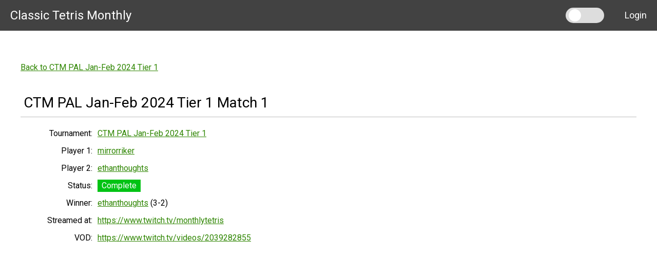

--- FILE ---
content_type: text/html; charset=utf-8
request_url: https://go.ctm.gg/event/ctm-pal-jan-feb-2024/tier-1/match/1/
body_size: 1344
content:



<!DOCTYPE html>
<html lang="en">
  <head>
    <meta charset="utf-8">
    <meta name="viewport" content="width=device-width, user-scalable=no">
    <meta name="csrf-param" content="csrfmiddlewaretoken">
    <meta name="csrf-token" content="zIAsQaNcF92te5LIMUCAr43VA0IqQFVlfAwX4iUnXAsyg0bichDq4Z7vmZYBtSy8">

    <link rel="preconnect" href="https://fonts.gstatic.com" crossorigin>
    <link href="https://fonts.googleapis.com/css?family=Roboto" rel="stylesheet">
    <link href="https://fonts.googleapis.com/css?family=Bungee" rel="stylesheet">

    <link type="text/css" href="/static/bundles/main-3b3970783e1ed0f2e958.css" rel="stylesheet" />
<script type="text/javascript" src="/static/bundles/main-3b3970783e1ed0f2e958.js" ></script>

    <title>
  CTM PAL Jan-Feb 2024 Tier 1 Match 1

</title>
  </head>
  
  <body data-controller="site-theme">
    <nav class="navbar">
      <a class="navbar__item navbar__item--title" href="/">Classic Tetris Monthly</a>

      <div class="navbar__spacer"></div>

      <a href="javascript:void(0);" class="navbar__item navbar__toggler" data-toggle="collapse" data-target="#navbar-collapse">
        <svg class="icon" width="30" height="30" viewBox="0 0 30 30" fill="none" xmlns="http://www.w3.org/2000/svg">
<path d="M5 7L25 7" stroke-width="4" stroke-linecap="round"/>
<path d="M5 15L25 15" stroke-width="4" stroke-linecap="round"/>
<path d="M5 23L25 23" stroke-width="4" stroke-linecap="round"/>
</svg>

      </a>

      <div class="collapse navbar__collapse" id="navbar-collapse">
        
        <div class="navbar__item theme-toggle">
          <label class="toggle">
            <input type="checkbox" data-site-theme-target="checkbox" data-action="change->site-theme#updateTheme" />
            <span class="slide"></span>
          </label>
        </div>
        
          <a href="/oauth/login/" class="navbar__item">Login</a>
        
      </div>
    </nav>

    

    <div class="main-content">
      
  <a href='/event/ctm-pal-jan-feb-2024/tier-1/'>
    Back to CTM PAL Jan-Feb 2024 Tier 1

  </a>
  <div class='section'>
    <div class='section__header'>
      <h2 class='section__title'>
        CTM PAL Jan-Feb 2024 Tier 1 Match 1

      </h2>
      
    </div>
    
    <div class='section__body'>
      <div class='field-list'>
        <div class='field-list__row'>
  <div class='field-list__label'>
    Tournament:
  </div>
  <div class='field-list__value'>
    
          <a href='/event/ctm-pal-jan-feb-2024/tier-1/'>CTM PAL Jan-Feb 2024 Tier 1</a>

        
  </div>
</div>

        <div class='field-list__row'>
  <div class='field-list__label'>
    Player 1:
  </div>
  <div class='field-list__value'>
    
          
            <a href='/user/mirrorriker/'>mirrorriker</a>
          
        
  </div>
</div>

        <div class='field-list__row'>
  <div class='field-list__label'>
    Player 2:
  </div>
  <div class='field-list__value'>
    
          
            <a href='/user/ethanthoughts/'>ethanthoughts</a>
          
        
  </div>
</div>

        <div class='field-list__row'>
  <div class='field-list__label'>
    Status:
  </div>
  <div class='field-list__value'>
    
          
            <span class='status-tag status-tag--green'>Complete</span>

          
        
  </div>
</div>

        
          <div class='field-list__row'>
  <div class='field-list__label'>
    Winner:
  </div>
  <div class='field-list__value'>
    
            <a href='/user/ethanthoughts/'>ethanthoughts</a>
            
              (3-2)

            
          
  </div>
</div>

        
        
          <div class='field-list__row'>
  <div class='field-list__label'>
    Streamed at:
  </div>
  <div class='field-list__value'>
    
            <a href='https://www.twitch.tv/monthlytetris'>https://www.twitch.tv/monthlytetris</a>

          
  </div>
</div>

        
        
          <div class='field-list__row'>
  <div class='field-list__label'>
    VOD:
  </div>
  <div class='field-list__value'>
    
            <a href='https://www.twitch.tv/videos/2039282855'>https://www.twitch.tv/videos/2039282855</a>

          
  </div>
</div>

        
        
      </div>
    </div>
  </div>

    </div>

    
  </body>
  
</html>
